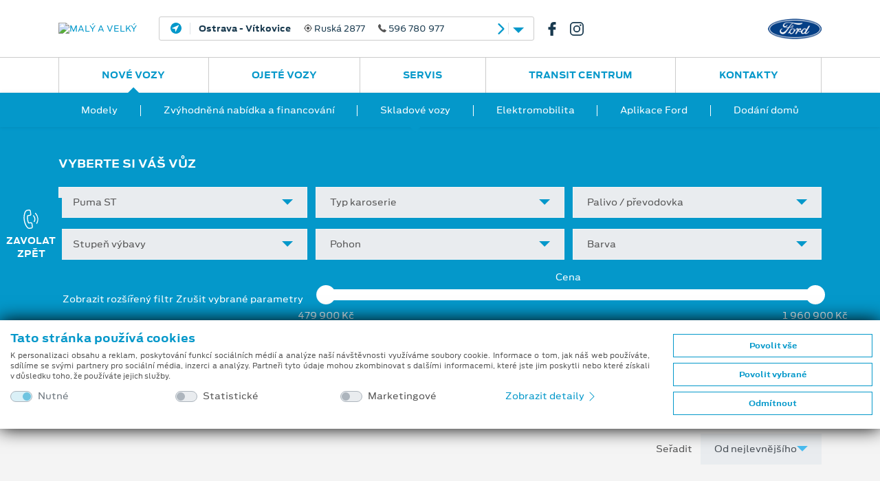

--- FILE ---
content_type: text/html; charset=utf-8
request_url: https://www.ford-ostrava.cz/skladove-vozy/api/vozy/?model=Puma%20ST&rozsirenyfiltr=false&dph=true&pg=1
body_size: 45
content:


    <div class="row no-gutters">
        <div class="col text-center font-weight-bold m-7">
            V této chvíli nemáme v nabídce žádné vozy, které by odpovídaly vašemu výběru.
        </div>
    </div>
